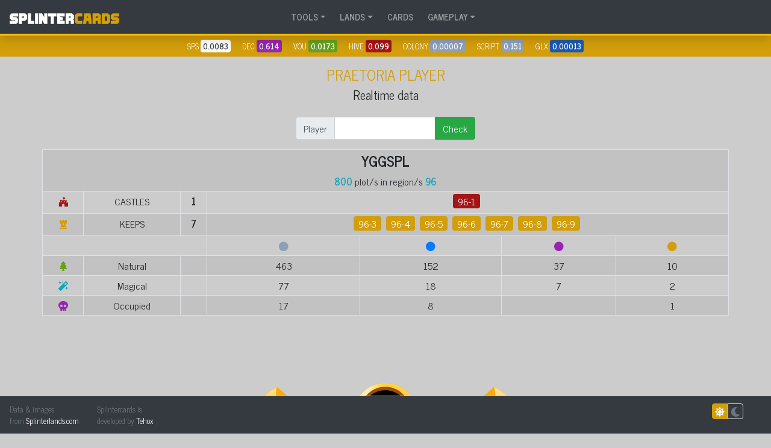

--- FILE ---
content_type: text/html; charset=UTF-8
request_url: https://splintercards.com/tool-land-player.php?p=yggspl
body_size: 3167
content:


<!doctype html>
<html lang="en">
<head>
<!-- Global site tag (gtag.js) - Google Analytics -->
<script async src="https://www.googletagmanager.com/gtag/js?id=UA-2688099-61"></script>
<script>
  window.dataLayer = window.dataLayer || [];
  function gtag(){dataLayer.push(arguments);}
  gtag('js', new Date());

  gtag('config', 'UA-2688099-61');
</script>


<meta charset="utf-8">
<meta name="viewport" content="width=device-width, initial-scale=1, shrink-to-fit=no">
<title>Splintercards | A complete compendium to Splinterlands, a digital trading card game built on blockchain technology</title>

<link rel="shortcut icon" href="media/splintercards-logo-1-256.png">
<link rel="icon" type="image/png" href="media/splintercards-logo-1-256.png" sizes="256x256">

<!-- Bootstrap CSS -->
<link rel="stylesheet" href="https://stackpath.bootstrapcdn.com/bootstrap/4.4.1/css/bootstrap.min.css">
<!-- Font Awesome -->
<link rel="stylesheet" href="https://use.fontawesome.com/releases/v5.15.2/css/all.css">
<!-- Google Font -->
<link rel="preconnect" href="https://fonts.gstatic.com">
<link href="https://fonts.googleapis.com/css2?family=News+Cycle:wght@400;700&display=swap" rel="stylesheet">  
<!-- Bootstrap Table -->
<link rel="stylesheet" href="https://unpkg.com/bootstrap-table@1.18.3/dist/bootstrap-table.min.css">
 <!-- Stili -->
 <link rel="stylesheet" href="css/styles.css">

<!-- Chart JS -->
<script src="https://cdn.jsdelivr.net/npm/chart.js"></script>

<style>


</style>
</head>

<body>
<nav class="navbar sticky-top navbar-expand-md navbar-dark bg-dark border-bottom border-warning mb-0 font-weight-bolder shadow" style="border-bottom-width: 3px !important;">

	<div class="w-100">
		<a class="navbar-brand" href="index.html"><img src="/media/logo-2024-big-w.png" height="18"></a>
		<button class="navbar-toggler" type="button" data-toggle="collapse" data-target=".dual-collapse2" aria-controls=".dual-collapse2" aria-expanded="false" aria-label="Toggle navigation">
			<span class="navbar-toggler-icon"></span>
		</button>
	</div>
 
  	<div class="navbar-collapse collapse mx-auto dual-collapse2">
		<ul class="navbar-nav">
	  		<li class="nav-item dropdown mr-2">
				<a class="nav-link dropdown-toggle" href="#" id="ddTools" role="button" data-toggle="dropdown" aria-haspopup="true" aria-expanded="false">TOOLS</a>
				<div class="dropdown-menu" aria-labelledby="ddTools">
					<a class="dropdown-item" href="tool-charts.html">Token Charts</a>
					<a class="dropdown-item" href="tool-ranked-rewards.html">Ranked rewards Calculator</a>
					<a class="dropdown-item" href="tool-sps-stake.html">Staking Calculator</a>
					<a class="dropdown-item" href="tool-packvalue.html">Pack value</a>
					<a class="dropdown-item" href="tool-set-value.html">Set value</a>
					<a class="dropdown-item" href="tool-reward-soulbound.html">Soulbound cards monitor <span class="bg-warning text-white rounded px-1 py-0 small">Updated</span></a>
					<a class="dropdown-item" href="tool-missing-bcx.html">Missing BCX</a>
					<a class="dropdown-item" href="tool-vouchers.html">Vouchers Calculator</a>
					<a class="dropdown-item" href="tool-card-bcx.html">Low prices gap</a>
					<a class="dropdown-item" href="tool-market.html">List price analysis</a>
					<a class="dropdown-item" href="tool-distribution.html">Printing & Distribution</a>
					<a class="dropdown-item" href="tool-account-info.html">Account info</a>
					<a class="dropdown-item" href="tool-richlist.html">Richlist</a>
					<a class="dropdown-item" href="tool-cards-league-cap.html">Cards by League Cap</a>
					<hr>
					<a class="dropdown-item" href="tool-sps-airdrop.html">SPS Airdrop Calculator <span class="bg-info text-white rounded px-1 py-0 small">Obsolete</span></a>
					<a class="dropdown-item" href="tool-lootchest.html">Loot chest value <span class="bg-info text-white rounded px-1 py-0 small">Obsolete</span></a>			
				</div>
	  		</li>
	  		<li class="nav-item dropdown mr-2">
		  		<a class="nav-link dropdown-toggle" href="#" id="ddLands" role="button" data-toggle="dropdown" aria-haspopup="true" aria-expanded="false">LANDS</a>
		  		<div class="dropdown-menu" aria-labelledby="ddTools">
					  <a class="dropdown-item" href="tool-land-leaderboard.html">Leaderboard</a>
					  <a class="dropdown-item" href="tool-land-distribution.html">Praetoria</a>
			  		<a class="dropdown-item" href="tool-land-population.html">Region</a>
			  		<a class="dropdown-item" href="tool-land-player.html">Player</a>
			  		<a class="dropdown-item" href="tool-land-market.html">Market</a>
			  		<a class="dropdown-item" href="tool-land-richlist.html">Richlist</a>
		  		</div>
				</li>
	  		<li class="nav-item mr-2"><a class="nav-link" href="cards.html">CARDS</a></li> 
	  		<li class="nav-item dropdown mr-2">
				<a class="nav-link dropdown-toggle" href="#" id="ddGuide" role="button" data-toggle="dropdown" aria-haspopup="true" aria-expanded="false">GAMEPLAY</a>
				<div class="dropdown-menu" aria-labelledby="ddGuide">
					<a class="dropdown-item" href="abilities.html">Abilities</a>
					<a class="dropdown-item" href="rulesets.html">Rulesets</a>
					<a class="dropdown-item" href="leagues.html">Leagues</a>			
					<a class="dropdown-item" href="editions.html">Editions</a>
				</div>
	  		</li>
		</ul>
  	</div>  
	  
	<div class="navbar-collapse collapse w-100 dual-collapse2">
	 	</div>	

	  
</nav>
















<div class="pl-3 bg-dra py-2 mb-3 text-white text-center small">
	SPS  <span class="bg-white text-dark py-0 px-1 rounded mr-3"><b>0.0083</b></span>
	DEC  <span class="bg-dea py-0 px-1 rounded mr-3"><b>0.614</b></span>
	VOU  <span class="bg-ear py-0 px-1 rounded mr-3"><b>0.0173</b></span>
	HIVE <span class="bg-fir py-0 px-1 rounded mr-3"><b>0.099</b></span>
	COLONY <span class="bg-neu py-0 px-1 rounded mr-3"><b>0.00007</b></span>
	SCRIPT <span class="bg-neu py-0 px-1 rounded mr-3"><b>0.151</b></span>
	GLX <span class="bg-wat py-0 px-1 rounded mr-3"><b>0.00013</b></span>
</div>
<div class="container">
	<div class="row text-center">
		
		<div class="col-12 mb-3">
			<h1>Praetoria Player</h1>
			<h5>Realtime data</h5>
		</div>
	</div>
	
	<div class="row">
		<div class="col"></div>
		<div class="col-auto">
			<form action="" method="get">
				<div class="input-group">
					<div class="input-group-prepend">
						<div class="input-group-text">Player</div>
					</div>
					<input type="text" name="p" class="form-control">
					<div class="input-group-append">
						<button class="btn btn-success" class="form-control">Check</button>
					</div>
				</div>
			</form>
		</div>					
		<div class="col"></div>
	</div>
	
		<div class="row mt-3">
					<table class="table table-striped table-bordered table-sm text-center">
				<tr><td colspan="10"><h4 class="text-uppercase font-weight-bolder">yggspl</h4><b class="text-info">800</b> plot/s in region/s <b class="text-info">96</b></td></tr>
							<tr><td><i class="fab fa-fort-awesome fa-fw text-fir"></i></td><td>CASTLES</td><td><b>1</b></td><td colspan="6">
									<div class="d-inline-block bg-fir rounded text-white px-2 mr-1 mb-1">96-1</div>
									
				</td></tr>
							<tr><td><i class="fas fa-chess-rook fa-fw text-dra"></i></td><td>KEEPS</td><td><b>7</b></td><td colspan="6">
									<div class="d-inline-block bg-dra rounded text-white px-2 mr-1 mb-1">96-3</div>
									<div class="d-inline-block bg-dra rounded text-white px-2 mr-1 mb-1">96-4</div>
									<div class="d-inline-block bg-dra rounded text-white px-2 mr-1 mb-1">96-5</div>
									<div class="d-inline-block bg-dra rounded text-white px-2 mr-1 mb-1">96-6</div>
									<div class="d-inline-block bg-dra rounded text-white px-2 mr-1 mb-1">96-7</div>
									<div class="d-inline-block bg-dra rounded text-white px-2 mr-1 mb-1">96-8</div>
									<div class="d-inline-block bg-dra rounded text-white px-2 mr-1 mb-1">96-9</div>
									
				</td></tr>
						
				<tr class=""><td colspan="3"></td><td><i class="fas fa-circle text-neu"></i></td><td><i class="fas fa-circle text-primary"></td><td><i class="fas fa-circle text-dea"></td><td><i class="fas fa-circle text-dra"></td></tr>
			
				<tr class=""><td><i class="fas fa-tree text-ear"></td><td>Natural</td><td></td>  <td>463</td><td>152</td><td>37</td><td>10</td></tr>
				<tr class=""><td><i class="fas fa-magic text-info"></td><td>Magical</td><td></td><td>77</td><td>18</td><td>7</td><td>2</td></tr>
				<tr class=""><td><i class="fas fa-skull text-dea"></td><td>Occupied</td><td></td><td>17</td><td>8</td><td></td><td>1</td></tr>
			
			
			
			
			
			
			
			
			
			
			
			
			
			</table>
	
	
			
		
	</div>

</div>








<div class="container-fluid">
		
<div class="text-center my-5 pb-5">

	<div class="text-center">				
		<a href="https://splinterlands.com?ref=tehox" target="_blank"><img src="/media/logo-splinterlands-fx-500.png" class="mt-5 img-fluid"></a>
		<p class="small">click this logo to play Splinterlands</p>
	</div>

	<hr>
	<div class="mt-0 py-1 text-center small">Splintercards is a working progress project. Report errors or missing information <a href="mailto:tehox@splintercards.com" class="text-dark"><b class="text-neu">here</b></a></div>
	<p class="mt-5"><b>Splintercards.com is a free project</b> by <a href="https://peakd.com/@tehox" target="_blank">@<b>tehox</b></a><br>
	You can support this site by helping me to report errors or incomplete information.<br>
	Even a small donation can be useful in growing Splintercards, take that into consideration<br>
	You can send your donations (HBD/HIVE/DEC) to @tehox account. Or use buttons below.</p>
	
	<a class="btn p-0 px-2 btn- btn-neu text-white" href="https://hivesigner.com/sign/transfer?to=tehox&amount=1%20HIVE">1 HIVE</a> 
	<a class="btn p-0 px-2 btn- btn-neu text-white" href="https://hivesigner.com/sign/transfer?to=tehox&amount=5%20HIVE">5 HIVE</a> 
	<a class="btn p-0 px-2 btn- btn-neu text-white" href="https://hivesigner.com/sign/transfer?to=tehox&amount=10%20HIVE">10 HIVE</a> 
	<a class="btn p-0 px-2 btn- btn-neu text-white" href="https://hivesigner.com/sign/transfer?to=tehox&amount=50%20HIVE">50 HIVE</a> 

	<a class="btn p-0 px-2 btn- btn-secondary" href="https://hivesigner.com/sign/transfer?to=tehox&amount=1%20HBD">1 HBD</a> 
	<a class="btn p-0 px-2 btn- btn-secondary" href="https://hivesigner.com/sign/transfer?to=tehox&amount=5%20HBD">5 HBD</a> 
	<a class="btn p-0 px-2 btn- btn-secondary" href="https://hivesigner.com/sign/transfer?to=tehox&amount=10%20HBD">10 HBD</a> 
	<a class="btn p-0 px-2 btn- btn-secondary" href="https://hivesigner.com/sign/transfer?to=tehox&amount=50%20HBD">50 HBD</a> 


</div>



<footer class="navbar fixed-bottom bg-dark border-top border-warning font-weight-bolder container-fluid text-muted">
	<div class="row w-100">
		<div class="col-auto text-left py-1 small">Data & images<br>from <a href="https://splinterlands.com/?ref=tehox" target="_blank" class="text-white">Splinterlands.com</a></div>
		<div class="col-auto text-left py-1 small">Splintercards is<br>developed by <a href="https://peakd.com/@tehox/" target="_blank" class="text-white">Tehox</a></div>
		<div class="col text-right py-1">
  				<a href="exe-darkmode.php?d=1"><span class="d-inline-block px-1 py-0 rounded-left  border border-dra bg-dra text-white" ><i class="fas fa fa-sun"></i></span><span class="d-inline-block px-1 rounded-right border text-secondary"><i class="fas fa fa-moon"></i></span></a>			
		</div>
	</div>
</footer>




</div>

<!-- Optional JavaScript -->
<!-- jQuery first, then Popper.js, then Bootstrap JS -->
<script src="https://code.jquery.com/jquery-3.4.1.min.js"></script>
<script src="https://cdn.jsdelivr.net/npm/popper.js@1.16.0/dist/umd/popper.min.js"></script>
<script src="https://stackpath.bootstrapcdn.com/bootstrap/4.4.1/js/bootstrap.min.js"></script>

<script src="/js/keychain.js"></script>

<script>
$(function () {

	$('#lightmode').click(function  (){ $('link[href="css/dark.css"]').attr('href','css/light.css'); });
	$('#darkmode').click(function (){ $('link[href="css/light.css"]').attr('href','css/dark.css'); });
	
	
  $('[data-toggle="tooltip"]').tooltip();
  
  $('.card-2').hover(
  function() {
	  var fronte = $(this).attr('src');
	  var retro  = $(this).attr('data-gold');
	  $(this).attr('src',retro);
	  $(this).attr('data-gold',fronte);
	  $(this).toggleClass('card-2-on');
	  },
  function() {
	  var fronte = $(this).attr('src');
	  var retro  = $(this).attr('data-gold');
	  $(this).attr('src',retro);
	  $(this).attr('data-gold',fronte);
	  $(this).toggleClass('card-2-on');
	  }
	);
	
	
	$('.card-img').hover(
		function() {
			var quale = $(this).attr('data-card');
			var nuova = $(this).attr('data-gold');
			var prima = $(this).attr('src');
			var quale2 = "#"+quale;
			//alert (quale+" "+nuova+" "+prima+" "+quale2);
			$(quale2).attr('src',nuova);
		},
		function() {
			$(quale2).attr('src',prima);
		}	
	);


	
});






</script>

</body>



</html>